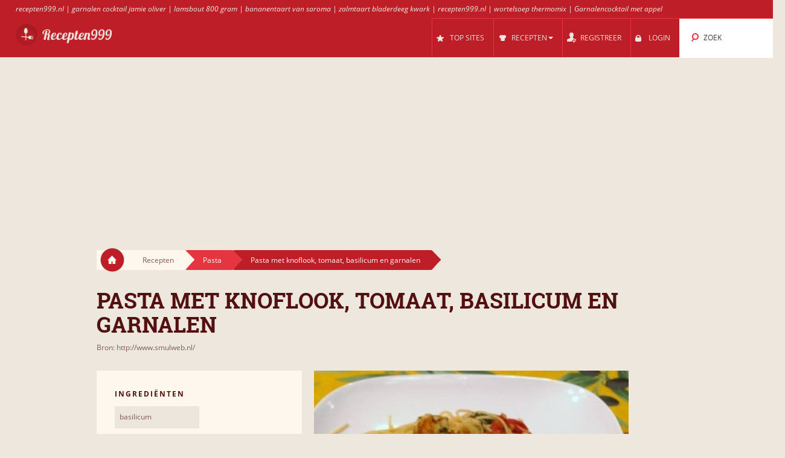

--- FILE ---
content_type: text/html; charset=UTF-8
request_url: https://recepten999.nl/r/875782/pasta_met_knoflook_tomaat_basilicum_en_garnalen/
body_size: 8585
content:
<!DOCTYPE html>
<html lang="nl" style="font-size: 100%; -webkit-text-size-adjust: 100%; -ms-text-size-adjust: 100%; overflow-x:hidden!important;">
  <head prefix='og: http://ogp.me/ns#'>
  
<!-- Google tag (gtag.js) -->
<script async src="https://www.googletagmanager.com/gtag/js?id=G-DXDKLPBMMW"></script>
<script>
  window.dataLayer = window.dataLayer || [];
  function gtag(){dataLayer.push(arguments);}
  gtag('js', new Date());

  gtag('config', 'G-DXDKLPBMMW');
</script>  <meta http-equiv="Content-Type" content="text/html; charset=UTF-8">
  <meta charset="utf-8">
  <title>Recept: Pasta met knoflook, tomaat, basilicum en garnalen</title>

  <meta name="viewport" content="width=device-width, initial-scale=1.0, user-scalable=no"/>
  <meta name="keywords" content="recept, Pasta met knoflook, tomaat, basilicum en garnalen,gambas pasta oven,garnalen ovenschotel,ovenschotel garnalen pasta,ovenschotel pasta garnalen,pasta met room en garnalen" />
  <meta name="description" content="Recept Pasta met knoflook, tomaat, basilicum en garnalen:  voor 4 personen 400 gr spaghetti 800 gr grote rauwe garnalen 6 teentjes knoflook (fijn) 8 kleine roma tomaten 3 el verse basilicum (gesnipperd) Olijfolie 2 e vers citroensap 2 e verse peterselie (gesnipperd) 1 e verse oregano (gesnipperd) 2 e droge witte wijn Zeezout Zwarte peper Hulpmiddelen[...]" />
  <meta property="og:image" content="http://recepten999.nl/cache/e6/e610000c9a52ec179e68c4fc8c5c09a6.jpg" />
	<meta name="thumbnail" content="http://recepten999.nl/cache/e6/e610000c9a52ec179e68c4fc8c5c09a6.jpg" />
  <meta property="og:title" content="Recept: Pasta met knoflook, tomaat, basilicum en garnalen" />
  <meta property="og:type" content="article" />
  <meta property="og:description" content="Recept Pasta met knoflook, tomaat, basilicum en garnalen:  voor 4 personen 400 gr spaghetti 800 gr grote rauwe garnalen 6 teentjes knoflook (fijn) 8 kleine roma tomaten 3 el verse basilicum (gesnipperd) Olijfolie 2 e vers citroensap 2 e verse peterselie (gesnipperd) 1 e verse oregano (gesnipperd) 2 e droge witte wijn Zeezout Zwarte peper Hulpmiddelen[...]" />
  <meta property="og:url" content="http://recepten999.nl/r/875782/pasta_met_knoflook_tomaat_basilicum_en_garnalen/" />
  <!-- Le styles -->

  
	<link href="/css/all.css?59" rel="stylesheet" type="text/css" />
	<link href="/css/async.css?5" rel="stylesheet" type="text/css" media="print" onload="this.media='all'" />
    <link rel="stylesheet" href="/css/animate.min.css" media="print" onload="this.media='all'">

  	<script src="/js/all.js?12" type="text/javascript"></script>
	<script src="/js/async.js?2" type="text/javascript" async></script>
	<script src="/files/custom.js.php" type="text/javascript" async></script>

	
	<script type="text/javascript">
    function add_menu_offset(element){
      var is_mobile = $('.navbar .btn-navbar').css('display') == "block";
      if ( is_mobile ) {
        if ( $('.nav-collapse').css('display') == 'block'){
          $('#menu-offset').height($('.nav-collapse').height());
        } else {
          $('#menu-offset').height(0);
        }
        return false;
      }
      if ( ( parseInt($('#menu-offset').height(), 10) == 0 ) || ( !is_mobile && $(element).height()+20 != $('#menu-offset').height() ) ){
        $('#menu-offset').height($(element).height()+20);
      } else {
        $('#menu-offset').height(0);
      }
    }
  </script>

  <meta name="robots" content="all" />  <script type="text/javascript">site_lang = 'en';</script>

<script async src="//pagead2.googlesyndication.com/pagead/js/adsbygoogle.js"></script><script>
         (adsbygoogle = window.adsbygoogle || []).push({
              google_ad_client: "ca-pub-2417841725582604",
              enable_page_level_ads: true
         });
    </script>  </head>

  <body class="recipe_page"><!-- class=category_page|recipe_page|null[homepage] -->

    <div class="header_top"><a href="https://recepten999.nl/cl/88370/tomatensalade/">recepten999.nl</a> | <a href="https://recepten999.nl/cl/87839/garnalencocktail/">garnalen cocktail jamie oliver</a> | <a href="https://recepten999.nl/cl/87558/lamsbout/">lamsbout 800 gram</a> | <a href="https://recepten999.nl/cl/89919/bananentaart/">bananentaart van saroma</a> | <a href="https://recepten999.nl/cl/89771/zalmtaart/">zalmtaart bladerdeeg kwark</a> | <a href="https://recepten999.nl/cl/88880/tomatenchutney/">recepten999.nl</a> | <a href="https://recepten999.nl/cl/88798/wortelsoep/">wortelsoep thermomix</a> | <a href="https://recepten999.nl/cl/87839/garnalencocktail/">Garnalencocktail met appel</a></div>

	<div class="overlay" id="overlay"></div>

	<div id="login_box">
		<a href="#" class="boxclose" onclick="hide_login();return false"></a>
		<div class="login_header">Login</div>
    <p>Login om recepten999 om uw favoriete recepten opslaan</p>
		<p>Als u nog niet geregistreerd bent, <a href="/register.php"><b>registreer nu!</b></a></p>
		<form name="login_form" action="" method="POST">
			<table class="login">
			<tr>
				<td align="right">Gebruikersnaam : </td>
				<td><input id="login_input" type="text" name="username" size="20" onkeydown="if (event.keyCode == 13) login_submit()"></td>
			</tr>
			<tr>
				<td align="right">Wachtwoord : </td>
				<td><input type="password" name="password" size="20" onkeydown="if (event.keyCode == 13) login_submit()"></td>
			</tr>
			</table>
			<a href="/lost_pass.php"><b>Wachtwoord vergeten?</b></a><br><br>
			<input class="login_button" type="button" id="login_button" onclick="login_submit()" value="Login">
			<span id="response"></span>
		</form>
		<div id="login-err"></div>
	</div>

    <div id="logo-header" class="navbar navbar-inverse clearfix">
      <div class="navbar-inner">

          <button type="button" class="btn btn-navbar" onclick="$('.nav-collapse.collapse').toggle();add_menu_offset($('.nav-collapse'));">
            <span class="icon-bar"></span>
            <span class="icon-bar"></span>
            <span class="icon-bar"></span>
          </button>
          <a class="brand" href="/"><img src="/images/logo_7.png" width="163" height="43"/></a>
          <div class="nav-collapse in collapse">

            <ul class="nav pull-right">
              <!--li id="qa_menu"><a href="/questions/"><span>VRAGEN</span></a></li-->
              <li id="topsites_menu"><a href="/topsites.php"><span>TOP SITES</span></a></li>
              <li id="recipes_menu" class="dropdown">
                <a href="#" class="dropdown" data-toggle="dropdown" onclick="add_menu_offset($('.static_menu'));$('#logo-header').toggleClass('absolute_pos')"><span>RECEPTEN</span><span class="caret"></span></a>
                <ul class="dropdown-menu static_menu">
                  <li>
                    <ul>
                        <h3 class="title_serif">Categorieën</h3>
                        <li><a href="https://recepten999.nl/c/33829/nagerechten_snoepgoed/">Nagerechten & snoepgoed</a></li><li><a href="https://recepten999.nl/c/33830/pasta/">Pasta</a></li><li><a href="https://recepten999.nl/c/33831/brood/">Brood</a></li><li><a href="https://recepten999.nl/c/33832/vlees/">Vlees</a></li><li><a href="https://recepten999.nl/c/33833/kip/">Kip</a></li><li><a href="https://recepten999.nl/c/33834/vis/">Vis</a></li>                    </ul>

                    <ul>
                        <h3 class="title_serif">Recepten</h3>
						<li><a href="https://recepten999.nl/cl/87864/pompoensoep/">pompoensoep</a></li><li><a href="https://recepten999.nl/cl/88137/bami/">Bami</a></li><li><a href="https://recepten999.nl/cl/88362/vissoep/">Vissoep</a></li><li><a href="https://recepten999.nl/cl/89155/champignonsoep/">Champignonsoep</a></li><li><a href="https://recepten999.nl/cl/89751/applecrumble/">Applecrumble</a></li><li><a href="https://recepten999.nl/cl/87826/kaasfondue/">Kaasfondue</a></li>                    </ul>
                  </li>
                </ul>
              </li>

			
				<li id="reg_menu"><a href="/register.php">REGISTREER</a></li>
				<li id="login_menu"><a href="#" onclick="show_login();return false">LOGIN</a></li>              <li id="search_menu" class="search dropdown">

                <a href="#" class="dropdown" data-toggle="dropdown" onclick="add_menu_offset($('#search_menu .dropdown-menu'));"><span>ZOEK</span></a>
                <ul class="dropdown-menu" style="">
                  <li id="top_search_title" class="top_search_active">
					<form name="top_search_form" action="/" method="GET" style="margin-bottom:0;">
						<input id="top_autocomplete" type="text" value="Zoek Titel" title="Zoek Titel" name="q" onkeypress="if (event.keyCode == 13){submitSearch(this.form);return false;}"/>
						<input type="submit" style="visibility:hidden;width:0;height:0;padding:0;margin:0;border:0;position:absolute;"/>
					</form>
                  </li>
				  <li id="top_search_ings">
					<form name="top_search_form_ings" action="/" method="GET" style="margin-bottom:0;">
						<input id="top_autocomplete_ings" type="text" value="Zoek Ingrediënt" title="Zoek Ingrediënt" name="ingplus"/>
						<input type="submit" name="" value="" style="visibility:hidden;width:0;height:0;padding:0;margin:0;border:0;position:absolute;"/>
					</form>
				  </li>
				<div id="check" style="height:0;padding:0"></div><div id="recipe_count" class="alt"></div>                </ul>
              </li>
		            </ul>

          </div><!--/.nav-collapse -->
      </div>
    </div>   <!--logo-header-->
<div id="menu-offset"></div>

<style>
.cooktime-top-resp { width: 320px; height: 50px; }
@media(min-width: 500px) { .cooktime-top-resp { width: 468px; height: 60px; } }
@media(min-width: 800px) { .cooktime-top-resp { width: 728px; height: 90px; } }
@media(min-width: 1024px) { .cooktime-top-resp { width: 970px; height: 280px; min-height: 280px; } }

</style>

<div style="text-align:center;">
	<script async src="https://pagead2.googlesyndication.com/pagead/js/adsbygoogle.js?client=ca-pub-2417841725582604"></script>
	<!-- cooktime_top_resp -->
	<ins class="adsbygoogle cooktime-top-resp"
		 style="display:inline-block;min-height:329px;text-align:center;"
		 data-ad-client="ca-pub-2417841725582604"
		 data-ad-slot="6030587461"
		 data-ad-format="auto"
		 data-full-width-responsive="true"></ins>
	<script>
	(adsbygoogle = window.adsbygoogle || []).push({});
	</script>
</div><style type="text/css"> .cooktime-resp {margin-top:10px;} </style>

<div class="row">
	<div class="container">
	  
		<div class="breadcrumbs">
			<a href="/" class="home"><img src="/images/home.png"/></a>
			<a href="/" class="white breadcrumb">Recepten<img src="/images/breadcrumbs_arrow.png"/></a>
			<a href="https://recepten999.nl/c/33830/pasta/" class="light_red breadcrumb">Pasta<img src="/images/breadcrumbs_arrow_red1.png"/></a>
						<a href="https://recepten999.nl/r/875782/pasta_met_knoflook_tomaat_basilicum_en_garnalen/" class="dark_red breadcrumb">Pasta met knoflook, tomaat, basilicum en garnalen<img src="/images/breadcrumbs_arrow_red2.png"/></a>
		</div>
	   
	   <h1 itemprop="name">Pasta met knoflook, tomaat, basilicum en garnalen</h1>
	   <a href="/r.php?rid=875782" rel="nofollow">Bron: http://www.smulweb.nl/</a>	</div>
</div>

<div class="row">
	<div class="container">
				
		<div class="span10 right_col">
		
			<div id="recipe_photo" class="row">
				<div class="sp9">
					<img itemprop="image" src="/cache/e6/e610000c9a52ec179e68c4fc8c5c09a6.jpg" width="521" height="335"/>				</div>

				<div class="sp1">
								<a href="#" class="love_btn like" onclick="show_login();return false;"></a>
			
				</div>
			</div>

			<div id="recipe_instructions">
				<h3 class="title_serif">Instructies</h3>
<p> voor 4 personen   400 gr spaghetti  800 gr grote rauwe garnalen  6 teentjes knoflook (fijn)  8 kleine roma tomaten  3 el verse basilicum (gesnipperd)  Olijfolie  2 e vers citroensap  2 e verse peterselie (gesnipperd)  1 e verse oregano (gesnipperd)  2 e droge witte wijn  Zeezout  Zwarte peper  [...]</p>
<a href="/r.php?rid=875782" target="_blank" rel="nofollow" class="bttn"><img style="height:14px;margin: 0 4px 4px 0;" src="/images/ext.png"/> Lees het recept op smulweb.nl</a>				<div class="line"></div>

				<div align="right" style="min-height:329px !important; height: 329px !important;"><style>
.cooktime-rec-resp { min-width:320px;min-height:270px;width: 320px; height: 270px; }
/*@media(min-width: 800px) {.cooktime-rec-resp { width: 336px; height: 280px; }}*/
</style>

<script async src="https://pagead2.googlesyndication.com/pagead/js/adsbygoogle.js"></script>
<!-- cooktime_rec_resp Above The Fold -->
<ins class="adsbygoogle cooktime-rec-resp"
     style="display:inline-block; min-height:329px;"
     data-full-width-responsive="true"
     data-ad-client="ca-pub-2417841725582604"
     data-ad-slot="9115899899"
     </ins>
<script>
(adsbygoogle = window.adsbygoogle || []).push({});
</script></div>
					<div class="ingredients module">
					<h3 class="title_sans_serif">Ingrediënten</h3>
						<ul><li>basilicum</li>
						</ul>
					</div>
				<div class="difficulty module">

				<h3 class="title_sans_serif">
				Moeilijkheidsgraad: Moeilijk				</h3>
				<div class="level one"><img src="/images/difficulty_lvl.png"/></div><div class="level two"><img src="/images/difficulty_lvl.png"/></div><div class="level three"><img src="/images/difficulty_lvl.png"/></div><div class="level four"><img src="/images/difficulty_lvl.png"/></div><div class="level five"><img src="/images/difficulty_lvl.png"/></div><div class="level six"><img src="/images/difficulty_lvl.png"/></div>				</div>
				
				

			</div>
			
			<div id="recipe_type">
			
				<div class="type">
					<h3 class="title_sans_serif">Categoriëen</h3>
					<ul><li>Vegetarisch<span class="yes">Ja</span></li><li>Met vlees<span class="no">Nee</span></li><li>Met vis en zeevruchten<span class="no">Nee</span></li><li>Met fruit<span class="yes">Ja</span></li><li>Met peulvruchten<span class="no">Nee</span></li><li>Met groenten<span class="yes">Ja</span></li><li>Met rundvlees<span class="no">Nee</span></li><li>Met varkensvlees<span class="no">Nee</span></li><li>Met gehakt<span class="no">Nee</span></li><li>Met gevogelte<span class="no">Nee</span></li></ul>
				</div>				
				<div class="divider"></div>	

			</div>
		<br clear="all"><br><a href="/site.php?id=6292" style="font-weight:bold;float:right;">Lees alle recepten uit smulweb.nl</a><br clear="all"><br>
			<div class="related_recipes">
				<h3 class="title_serif">Gerelateerde Recepten</h3>
				<div class="span3">
          <a href="https://recepten999.nl/r/1916244/ovenschotel_de_luxe/"><img src="/cache/b5/b5503c440214322c3aa7b846e2ee1e0f.jpg" width="190" height="178"/></a>
					<a href="#" class="love_btn" onclick="show_login();return false;"></a>
					<a href="https://recepten999.nl/r/1916244/ovenschotel_de_luxe/">Ovenschotel de Luxe</a>
				</div>
				<div class="span3">
          <a href="https://recepten999.nl/r/1029203/ovenschotel_de_luxe/"><img src="/cache/b5/b5503c440214322c3aa7b846e2ee1e0f.jpg" width="190" height="178"/></a>
					<a href="#" class="love_btn" onclick="show_login();return false;"></a>
					<a href="https://recepten999.nl/r/1029203/ovenschotel_de_luxe/">Ovenschotel de Luxe</a>
				</div>
				<div class="span3 last">
          <a href="https://recepten999.nl/r/1344411/waanzinnig_lekkere_gamba_s/"><img src="/cache/3b/3b6ac9ef34af84bba394360e484a7208.jpg" width="190" height="178"/></a>
					<a href="#" class="love_btn" onclick="show_login();return false;"></a>
					<a href="https://recepten999.nl/r/1344411/waanzinnig_lekkere_gamba_s/">waanzinnig lekkere gamba's</a>
				</div>
				<div class="span3">
          <a href="https://recepten999.nl/r/875844/spaghetti_met_pittige_garnalen/"><img src="/cache/f4/f4ebfb73f0942eec5451cccede8968e3.jpg" width="190" height="178"/></a>
					<a href="#" class="love_btn" onclick="show_login();return false;"></a>
					<a href="https://recepten999.nl/r/875844/spaghetti_met_pittige_garnalen/">Spaghetti met pittige garnalen</a>
				</div>
				<div class="span3">
          <a href="https://recepten999.nl/r/2674610/krokante_pizza_van_zeeuws_bloem_diverse_varianten_voor_vulling_beleg/"><img src="/cache/4f/4f947d789464942dbc609c11db1ed716.jpg" width="190" height="178"/></a>
					<a href="#" class="love_btn" onclick="show_login();return false;"></a>
					<a href="https://recepten999.nl/r/2674610/krokante_pizza_van_zeeuws_bloem_diverse_varianten_voor_vulling_beleg/">Krokante pizza van Zeeuws bloem & diverse varianten voor vulling/beleg</a>
				</div>
				<div class="span3 last">
          <a href="https://recepten999.nl/r/2688756/spaghetti_met_garnalen_in_pittige_tomatensaus/"><img src="/cache/6e/6e8b9d4dbf3cc1118071e8961fa0d828.jpg" width="190" height="178"/></a>
					<a href="#" class="love_btn" onclick="show_login();return false;"></a>
					<a href="https://recepten999.nl/r/2688756/spaghetti_met_garnalen_in_pittige_tomatensaus/">Spaghetti met garnalen in pittige tomatensaus</a>
				</div>
			</div>

		</div>

		<div class="span6 left_col">
		
			<div class="ingredients module">
			<h3 class="title_sans_serif">Ingrediënten</h3>
				<ul><li>basilicum</li>
				</ul>
			</div>
			<div class="difficulty module"  >

			<h3 class="title_sans_serif">
			Moeilijkheidsgraad: Moeilijk			</h3>
			<div class="level one"><img src="/images/difficulty_lvl.png"/></div><div class="level two"><img src="/images/difficulty_lvl.png"/></div><div class="level three"><img src="/images/difficulty_lvl.png"/></div><div class="level four"><img src="/images/difficulty_lvl.png"/></div><div class="level five"><img src="/images/difficulty_lvl.png"/></div><div class="level six"><img src="/images/difficulty_lvl.png"/></div>			</div>


		<style>
.cooktime-resp { width: 320px; height: 270px; }
</style>

<div id="adSenseContainer">
	<script defer src="https://pagead2.googlesyndication.com/pagead/js/adsbygoogle.js"></script>
	<!-- cooktime_resp Below The Fold -->
	<ins class="adsbygoogle cooktime-resp"
		 style="display:inline-block;margin-bottom:10px;min-height:329px;"
		 data-ad-client="ca-pub-2417841725582604"
		 data-full-width-responsive="true"
		 data-ad-slot="2358919857"
		</ins> 

	<script>
	(adsbygoogle = window.adsbygoogle || []).push({});
	</script>
</div>		</div> <!--span6-->


	</div>
</div>

<div class="container">
	<div class="row" id="footer">
		<div class="divider big"></div>

		<div class="span7">
			<h3 class="title_serif"> Categorieën </h3>
			<ul>
			<li><a href="https://recepten999.nl/c/33831/brood/">Brood</a></li><li><a href="https://recepten999.nl/c/33840/dipsauzen_marinade/">Dipsauzen & Marinade</a></li><li><a href="https://recepten999.nl/c/33842/diversen/">Diversen</a></li><li><a href="https://recepten999.nl/c/33841/dranken/">Dranken</a></li><li><a href="https://recepten999.nl/c/33893/ei/">Ei</a></li><li><a href="https://recepten999.nl/c/33837/groenten_bonen/">Groenten & Bonen</a></li><li><a href="https://recepten999.nl/c/33891/hartige_taarten/">Hartige Taarten</a></li><li><a href="https://recepten999.nl/c/33833/kip/">Kip</a></li><li><a href="https://recepten999.nl/c/33829/nagerechten_snoepgoed/">Nagerechten & snoepgoed</a></li></ul><ul><li><a href="https://recepten999.nl/c/33892/ovenschotels/">Ovenschotels</a></li><li><a href="https://recepten999.nl/c/33830/pasta/">Pasta</a></li><li><a href="https://recepten999.nl/c/33835/rijst/">Rijst</a></li><li><a href="https://recepten999.nl/c/33836/salades/">Salades</a></li><li><a href="https://recepten999.nl/c/33894/snacks/">Snacks</a></li><li><a href="https://recepten999.nl/c/33839/soepen/">Soepen</a></li><li><a href="https://recepten999.nl/c/33834/vis/">Vis</a></li><li><a href="https://recepten999.nl/c/33832/vlees/">Vlees</a></li><li><a href="https://recepten999.nl/c/33838/voorgerechten/">Voorgerechten</a></li>			</ul>
		</div>
		
		<div class="span7">
			<h3 class="title_serif"> Recepten </h3>
			<ul>
			<li><a href="/latest.php">Nieuwe recepten</a></li>
					<li><a href="https://recepten999.nl/cl/87367/tonijnsalade/">Tonijnsalade</a></li>
					<li><a href="https://recepten999.nl/cl/87388/ovenschotel_prei/">Ovenschotel prei</a></li>
					<li><a href="https://recepten999.nl/cl/87390/ovenschotel_bietjes/">Ovenschotel bietjes</a></li>
					<li><a href="https://recepten999.nl/cl/87394/italiaanse_ovenschotel/">Italiaanse ovenschotel</a></li>
					<li><a href="https://recepten999.nl/cl/87406/kaaskoekjes/">Kaaskoekjes</a></li>
					<li><a href="https://recepten999.nl/cl/87413/aspergetaart/">Aspergetaart</a></li>
					<li><a href="https://recepten999.nl/cl/87452/eiersalade/">Eiersalade</a></li></ul><ul><li><a href="https://recepten999.nl/cl/88759/zalmtartaar/">zalmtartaar thermomix</a></li><li><a href="https://recepten999.nl/cl/87367/tonijnsalade/">tonijnsalade met fruit</a></li><li><a href="https://recepten999.nl/cl/87735/mexicaanse_ovenschotel/">recept mexicaans doritos gehakt</a></li><li><a href="https://recepten999.nl/cl/89467/courgettesoep/">honig courgette soep</a></li><li><a href="https://recepten999.nl/cl/89578/varkenshaasmedaillons/">recepten varkenshaas medaillons</a></li><li><a href="https://recepten999.nl/cl/88546/citroentaart/">citroentaart jamie oliver recept</a></li><li><a href="https://recepten999.nl/cl/87652/amandelkoekjes/">smulweb amandelkoekjes</a></li>			</ul>
		</div>
		
		<div class="span2">
		<h3 class="title_serif">Handig</h3><ul class="footer_list">
          <li><a href="/widget.php" style="white-space:nowrap">Recepten voor uw site of blog</a></li>
        </ul>		</div>
		
		
	</div>

</div>

<div style="text-align:center;margin-bottom:-40px;margin-top:40px;min-height:45px;">
<br />Recepten999 is a recipe search engine that find recipes with advanced filters like ingredients, categories and keywords.<br />Recepten999 does not host recipes, only links to other sites. | <a href="/faq.php">FAQ</a> | <a href="/privacy.php">Privacy</a><br /><div class="copyright">Copyright 2026 &reg; v3 - <a href="/cdn-cgi/l/email-protection#55363a3a3e213c3830676162153238343c397b363a386a2620373f30362168273036302521303b6c6c6c7b3b39">Contact</a></div></div>


<script data-cfasync="false" src="/cdn-cgi/scripts/5c5dd728/cloudflare-static/email-decode.min.js"></script><script type="text/javascript">
  (function(i,s,o,g,r,a,m){i['GoogleAnalyticsObject']=r;i[r]=i[r]||function(){
  (i[r].q=i[r].q||[]).push(arguments)},i[r].l=1*new Date();a=s.createElement(o),
  m=s.getElementsByTagName(o)[0];a.async=1;a.src=g;m.parentNode.insertBefore(a,m)
  })(window,document,'script','https://www.google-analytics.com/analytics.js','ga');
	
	ga('set', 'anonymizeIp', true);
  ga('create', 'UA-30739162-24', 'auto');
  ga('send', 'pageview');

$(document).ready(function(){
	$("a.disabled").removeAttr("href");
	$("a.disabled").css("color", "#909090");

  $(".like_box a.love_btn.like").hover(
    function() {
      $(this).attr('style', 'width: 100px !important;height:24px;background: #e43540;padding-top:8px;');
      $(this).html('Bewaar');
    },
    function() {
      $(this).attr('style', 'width: 33px;height:32px;background: #d1ccc4 url(\'/images/icons.png\') 0 -60px no-repeat;padding-top:0;');
      $(this).html('');
      if($(this).parent().find('a.love_btn.unlike').is(':visible'))
        $(this).hide();
    }
  );
  $("#recent a.love_btn.like,#video_description a.love_btn.like").hover(
    function() {
      $(this).attr('style', 'width: 100px !important;height:24px;background: #e43540;padding-top:8px;');
      $(this).html('Bewaar');
    },
    function() {
      $(this).attr('style', 'width: 33px;height:32px;background: #d1ccc4 url(\'/images/icons.png\') 0 -60px no-repeat;padding-top:0;');
      $(this).html('');
      if($(this).parent().find('a.love_btn.unlike').is(':visible'))
        $(this).hide();
    }
  );
  $(".recipe_page a.love_btn.like").hover(
    function() {
      $(this).attr('style', 'width: 100px !important;height:24px;background: #e43540;padding-top:13px;');
      $(this).html('Bewaar');
    },
    function() {
      $(this).attr('style', 'width: 33px;height:32px;background: #d1ccc4 url(\'/images/icons.png\') 0 -60px no-repeat;padding:5px;background-position:5px -55px');
      $(this).html('');
    }
  );
  
	$("a[rel^='prettyPhoto']").prettyPhoto({social_tools: ''});
	
	$('.more_videos_thumb').hover(function(){
		$(this).parent().next().addClass('hovered');
	}, function(){
		$(this).parent().next().removeClass('hovered');
	});


	$( "#autocomplete, #top_autocomplete" ).autocomplete({
		source: "/autocomplete_search.php",
		minLength: 3,
		select: function( event, ui ) {
			if ($(this)[0] === $('#autocomplete')[0]) {
				document.search_form.q.value = ui.item.value;
				document.search_form.submit();
			}
			else {
				document.top_search_form.q.value = ui.item.value;
				document.top_search_form.submit();
			}
		},
		open: function(){
			$(this).autocomplete('widget').css('z-index', 300);
			return false;
		}
  });

  $("#autocomplete, #top_autocomplete").focus(function(srcc) {
		if ($(this).val() == $(this)[0].title) {
			$(this).removeClass("autocompleteActive");
			$(this).val("");
		}
  });

  $("#autocomplete, #top_autocomplete").blur(function() {
		if ($(this).val() == "") {
			$(this).addClass("autocompleteActive");
			$(this).val($(this)[0].title);
		}
  });

  $("#autocomplete, #top_autocomplete").blur();

  $( "#autocomplete_cluster" ).autocomplete({
    source: "/autocomplete_clusters.php",
    minLength: 1,
    select: function( event, ui ) {
      document.frm.cluster_id.value = ui.item.id;
      document.frm.cluster.value = ui.item.label;
    },
    change: function( event, ui ) {
      if (ui.item == null || ui.item == undefined)
          $("#autocomplete_cluster").val("");
    }
  });

	$("#autocomplete_ings, #top_autocomplete_ings").tokenInput("/autocomplete_ingredients.php",
    {
      hintText: ( $(this)[0] === $('#autocomplete_ings')[0] ? "Voeg Ingrediënten toe" : "Zoek Ingrediënt" ),
      showHintAsWatermark: true,
      tokenDelimiter: "_",
      searchingText: "...",
      noResultsText: "Ingrediënten niet gevonden",
      preventDuplicates: true,
      queryParam : "term",
      searchDelay: 1,
      theme: "facebook",
      onAdd: function (item) {
				   if ($(this)[0] === $('#autocomplete_ings')[0])
					 var ings = document.getElementById('autocomplete_ings').value;
				   else
					 var ings = document.getElementById('top_autocomplete_ings').value;
				   if ($('input#radio-02:checked').length > 0) {
					 var cat_id = '';
				   } else {
					 var cat_id = '';
				   }
				   $.ajax({
					 type: "POST",
					 url: "/count_recipes.php",
					 data: { ings: ings, cat_id: cat_id },
					 success:function(data) {
					   if ($(data).find('.result').html() != 'error')
						 $('#recipe_count').html('Gevonden ' + $(data).find('.result').html() + ' recepten').show();
					   else
						 $('#recipe_count').hide();
					 }
				   });
             },
      onDelete: function (item) {
					   if ($(this)[0] === $('#autocomplete_ings')[0])
						var ings = document.getElementById('autocomplete_ings').value;
					   else
						var ings = document.getElementById('top_autocomplete_ings').value;
					   if ($('input#radio-02:checked').length > 0) {
						 var cat_id = '';
					   } else {
						 var cat_id = '';
					   }
					   $.ajax({
						 type: "POST",
						 url: "/count_recipes.php",
						 data: { ings: ings, cat_id: cat_id },
						 success:function(data) {
						   if ($(data).find('.result').html() != 'error')
							 $('#recipe_count').html('Gevonden ' + $(data).find('.result').html() + ' recepten').show();
						   else
							 $('#recipe_count').hide();
						 }
					   });

                }
    });


	$('#token-input-autocomplete_ings').focus(function(){
		if ($(this).val() == 'Voeg Ingrediënten toe')
			$(this).val('');
	}).blur(function(){
		if ($(this).val() == '')
			$(this).val('Voeg Ingrediënten toe');
	});

	$('#token-input-top_autocomplete_ings').focus(function(){
		if ($(this).val() == 'Zoek Ingrediënt')
			$(this).val('');

		$('#top_search_ings').addClass('top_search_active');
		$('#top_search_title').removeClass('top_search_active');
	}).blur(function(){
		if ($(this).val() == '')
			$(this).val('Zoek Ingrediënt');
	});

	
	$('#top_autocomplete').focus(function(){
		$('#top_search_title').addClass('top_search_active');
		$('#top_search_ings').removeClass('top_search_active');
	});
});


function infinite_start(first) {
  var hsh = location.hash; 
  hsh = hsh.substring(1);
  
  //Redirect to classic navigation if page>20
  if(hsh>20) {
    
    var url = window.location.href;
    var hash = window.location.hash;
    var index_of_hash = url.indexOf(hash) || url.length;
    var hashless_url = url.substr(0, index_of_hash);
    if(hashless_url.indexOf('?')>0)
      hashless_url = hashless_url + '&page=' + hsh;
    else
      hashless_url = hashless_url + '?page=' + hsh;
    window.location.href = hashless_url;
  }
  
  var pg = 1;
  if(hsh>1)
    var pg = hsh-1;
  $('.infinite_button').hide();
  // infinitescroll() is called on the element that surrounds 
  // the items you will be loading more of
  $('#results').infinitescroll({
    navSelector  : "#next:last",
                   // selector for the paged navigation (it will be hidden)
    nextSelector : "a#next:last",
                   // selector for the NEXT link (to page 2)
    itemSelector : "#results div.category",
                   // selector for all items you'll retrieve
    bottomOffset : 600,
                   //Scroll limit to trigger loader
    state        : {
                    currPage: 1
                   },
    debug        : true,
    pageMulti    : pg,
    loading      : {
                    finishedMsg: " ",
                    msgText: " ",
                    img:"/images/ajax-loader.gif"
                   }
  }, function() {
    location.hash = '#' + ++pg;
    first = typeof first !== 'undefined' ? first : 0;
    if (first == 1) {
      var scroll = ($('body').height() - 2100);
      $('body').scrollTo(scroll,800);
      first = 0;
    }
    if ($("div.like-area").html() !== undefined) {
      if(no_user) {
        $("div.like-area").html('<div class="like"><a href="javascript:void(0);" onclick="javascript:show_login()" class="login"><img class="like_image" src="/images/like.png" /></a></div>');
      } else {
        elements = $('div.like-area');
        elements.each(function() {
          var classes = $(this).attr('class');
          var rec_id = classes.substring(20);
          $(this).html('<div class="like like-' + rec_id + '"><a href="javascript:void(0);" onclick="javascript:like(\'' + user_id + '\',\'' + rec_id + '\')" ><img class="like_image" src="/images/like.png" /></a></div><div class="unlike unlike-' + rec_id + '" style="display:none"><a href="javascript:void(0);" onclick="javascript:unlike(\'' + user_id + '\',\'' + rec_id + '\')" ><img class="like_image" src="/images/unlike.png" /></a></div>');
          $(favorites).each(function(key,value) {
            $('div.like-area.like-area-' + value).html('<div class="unlike unlike-' + rec_id + '"><a href="javascript:void(0);" onclick="javascript:unlike(\'' + user_id + '\',\'' + rec_id + '\')" ><img class="like_image" src="/images/unlike.png" /></a></div><div class="like like-' + rec_id + '" style="display:none"><a href="javascript:void(0);" onclick="javascript:like(\'' + user_id + '\',\'' + rec_id + '\')" ><img class="like_image" src="/images/like.png" /></a></div>');
          });
        });
      }
    }

  });
  $('#results').infinitescroll('retrieve');
  return false;
}
</script>


<!--
Array
(
    [init_includes] => 0.0015
    [ini_set1] => 0.0016
    [ini_set2] => 0.0016
    [ini_set3] => 0.0016
    [ini_get] => 0.0016
    [session_name] => 0.0016
    [session_cache] => 0
    [session_set_cookie_params] => 0
    [session_start] => 0.0001
    [initialize_session] => 0.0002
)
-->

<!---<script type="text/javascript">
	window.cookieconsent_options = {"message":"We use cookies to personalise ads, and to analyse our traffic. We also share information about your use of our site with our advertising and analytics partners.","dismiss":"I Accept","learnMore":"More Info","link":"/privacy.php","theme":"dark-floating"};
</script>
<script type="text/javascript" src="//cdnjs.cloudflare.com/ajax/libs/cookieconsent2/1.0.9/cookieconsent.min.js"></script>--->

<script defer src="https://static.cloudflareinsights.com/beacon.min.js/vcd15cbe7772f49c399c6a5babf22c1241717689176015" integrity="sha512-ZpsOmlRQV6y907TI0dKBHq9Md29nnaEIPlkf84rnaERnq6zvWvPUqr2ft8M1aS28oN72PdrCzSjY4U6VaAw1EQ==" data-cf-beacon='{"version":"2024.11.0","token":"6cccb4b0b2e341138f19f9449d1e5e96","r":1,"server_timing":{"name":{"cfCacheStatus":true,"cfEdge":true,"cfExtPri":true,"cfL4":true,"cfOrigin":true,"cfSpeedBrain":true},"location_startswith":null}}' crossorigin="anonymous"></script>
</body>
</html>

--- FILE ---
content_type: text/html; charset=utf-8
request_url: https://www.google.com/recaptcha/api2/aframe
body_size: 258
content:
<!DOCTYPE HTML><html><head><meta http-equiv="content-type" content="text/html; charset=UTF-8"></head><body><script nonce="FXswuX3m47s07sdGlgjPqQ">/** Anti-fraud and anti-abuse applications only. See google.com/recaptcha */ try{var clients={'sodar':'https://pagead2.googlesyndication.com/pagead/sodar?'};window.addEventListener("message",function(a){try{if(a.source===window.parent){var b=JSON.parse(a.data);var c=clients[b['id']];if(c){var d=document.createElement('img');d.src=c+b['params']+'&rc='+(localStorage.getItem("rc::a")?sessionStorage.getItem("rc::b"):"");window.document.body.appendChild(d);sessionStorage.setItem("rc::e",parseInt(sessionStorage.getItem("rc::e")||0)+1);localStorage.setItem("rc::h",'1769502032370');}}}catch(b){}});window.parent.postMessage("_grecaptcha_ready", "*");}catch(b){}</script></body></html>